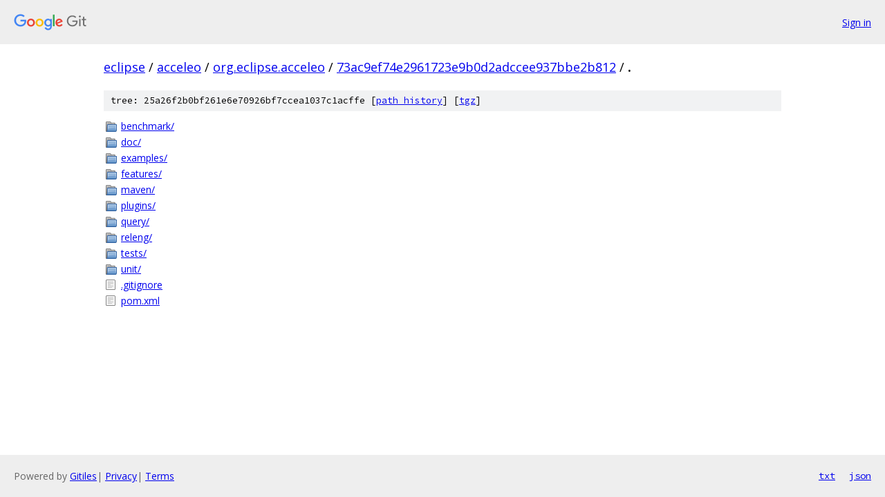

--- FILE ---
content_type: text/html; charset=utf-8
request_url: https://eclipse.googlesource.com/acceleo/org.eclipse.acceleo/+/73ac9ef74e2961723e9b0d2adccee937bbe2b812/?autodive=0%2F%2F%2F%2F%2F
body_size: 903
content:
<!DOCTYPE html><html lang="en"><head><meta charset="utf-8"><meta name="viewport" content="width=device-width, initial-scale=1"><title>/ - acceleo/org.eclipse.acceleo - Git at Google</title><link rel="stylesheet" type="text/css" href="/+static/base.css"><!-- default customHeadTagPart --></head><body class="Site"><header class="Site-header"><div class="Header"><a class="Header-image" href="/"><img src="//www.gstatic.com/images/branding/lockups/2x/lockup_git_color_108x24dp.png" width="108" height="24" alt="Google Git"></a><div class="Header-menu"> <a class="Header-menuItem" href="https://accounts.google.com/AccountChooser?faa=1&amp;continue=https://eclipse.googlesource.com/login/acceleo/org.eclipse.acceleo/%2B/73ac9ef74e2961723e9b0d2adccee937bbe2b812/?autodive%3D0%252F%252F%252F%252F%252F">Sign in</a> </div></div></header><div class="Site-content"><div class="Container "><div class="Breadcrumbs"><a class="Breadcrumbs-crumb" href="/?format=HTML">eclipse</a> / <a class="Breadcrumbs-crumb" href="/acceleo/">acceleo</a> / <a class="Breadcrumbs-crumb" href="/acceleo/org.eclipse.acceleo/">org.eclipse.acceleo</a> / <a class="Breadcrumbs-crumb" href="/acceleo/org.eclipse.acceleo/+/73ac9ef74e2961723e9b0d2adccee937bbe2b812">73ac9ef74e2961723e9b0d2adccee937bbe2b812</a> / <span class="Breadcrumbs-crumb">.</span></div><div class="TreeDetail"><div class="u-sha1 u-monospace TreeDetail-sha1">tree: 25a26f2b0bf261e6e70926bf7ccea1037c1acffe [<a href="/acceleo/org.eclipse.acceleo/+log/73ac9ef74e2961723e9b0d2adccee937bbe2b812/">path history</a>] <span>[<a href="/acceleo/org.eclipse.acceleo/+archive/73ac9ef74e2961723e9b0d2adccee937bbe2b812.tar.gz">tgz</a>]</span></div><ol class="FileList"><li class="FileList-item FileList-item--gitTree" title="Tree - benchmark/"><a class="FileList-itemLink" href="/acceleo/org.eclipse.acceleo/+/73ac9ef74e2961723e9b0d2adccee937bbe2b812/benchmark?autodive=0%2F%2F%2F%2F%2F/">benchmark/</a></li><li class="FileList-item FileList-item--gitTree" title="Tree - doc/"><a class="FileList-itemLink" href="/acceleo/org.eclipse.acceleo/+/73ac9ef74e2961723e9b0d2adccee937bbe2b812/doc?autodive=0%2F%2F%2F%2F%2F/">doc/</a></li><li class="FileList-item FileList-item--gitTree" title="Tree - examples/"><a class="FileList-itemLink" href="/acceleo/org.eclipse.acceleo/+/73ac9ef74e2961723e9b0d2adccee937bbe2b812/examples?autodive=0%2F%2F%2F%2F%2F/">examples/</a></li><li class="FileList-item FileList-item--gitTree" title="Tree - features/"><a class="FileList-itemLink" href="/acceleo/org.eclipse.acceleo/+/73ac9ef74e2961723e9b0d2adccee937bbe2b812/features?autodive=0%2F%2F%2F%2F%2F/">features/</a></li><li class="FileList-item FileList-item--gitTree" title="Tree - maven/"><a class="FileList-itemLink" href="/acceleo/org.eclipse.acceleo/+/73ac9ef74e2961723e9b0d2adccee937bbe2b812/maven?autodive=0%2F%2F%2F%2F%2F/">maven/</a></li><li class="FileList-item FileList-item--gitTree" title="Tree - plugins/"><a class="FileList-itemLink" href="/acceleo/org.eclipse.acceleo/+/73ac9ef74e2961723e9b0d2adccee937bbe2b812/plugins?autodive=0%2F%2F%2F%2F%2F/">plugins/</a></li><li class="FileList-item FileList-item--gitTree" title="Tree - query/"><a class="FileList-itemLink" href="/acceleo/org.eclipse.acceleo/+/73ac9ef74e2961723e9b0d2adccee937bbe2b812/query?autodive=0%2F%2F%2F%2F%2F/">query/</a></li><li class="FileList-item FileList-item--gitTree" title="Tree - releng/"><a class="FileList-itemLink" href="/acceleo/org.eclipse.acceleo/+/73ac9ef74e2961723e9b0d2adccee937bbe2b812/releng?autodive=0%2F%2F%2F%2F%2F/">releng/</a></li><li class="FileList-item FileList-item--gitTree" title="Tree - tests/"><a class="FileList-itemLink" href="/acceleo/org.eclipse.acceleo/+/73ac9ef74e2961723e9b0d2adccee937bbe2b812/tests?autodive=0%2F%2F%2F%2F%2F/">tests/</a></li><li class="FileList-item FileList-item--gitTree" title="Tree - unit/"><a class="FileList-itemLink" href="/acceleo/org.eclipse.acceleo/+/73ac9ef74e2961723e9b0d2adccee937bbe2b812/unit?autodive=0%2F%2F%2F%2F%2F/">unit/</a></li><li class="FileList-item FileList-item--regularFile" title="Regular file - .gitignore"><a class="FileList-itemLink" href="/acceleo/org.eclipse.acceleo/+/73ac9ef74e2961723e9b0d2adccee937bbe2b812/.gitignore?autodive=0%2F%2F%2F%2F%2F">.gitignore</a></li><li class="FileList-item FileList-item--regularFile" title="Regular file - pom.xml"><a class="FileList-itemLink" href="/acceleo/org.eclipse.acceleo/+/73ac9ef74e2961723e9b0d2adccee937bbe2b812/pom.xml?autodive=0%2F%2F%2F%2F%2F">pom.xml</a></li></ol></div></div> <!-- Container --></div> <!-- Site-content --><footer class="Site-footer"><div class="Footer"><span class="Footer-poweredBy">Powered by <a href="https://gerrit.googlesource.com/gitiles/">Gitiles</a>| <a href="https://policies.google.com/privacy">Privacy</a>| <a href="https://policies.google.com/terms">Terms</a></span><span class="Footer-formats"><a class="u-monospace Footer-formatsItem" href="?format=TEXT">txt</a> <a class="u-monospace Footer-formatsItem" href="?format=JSON">json</a></span></div></footer></body></html>